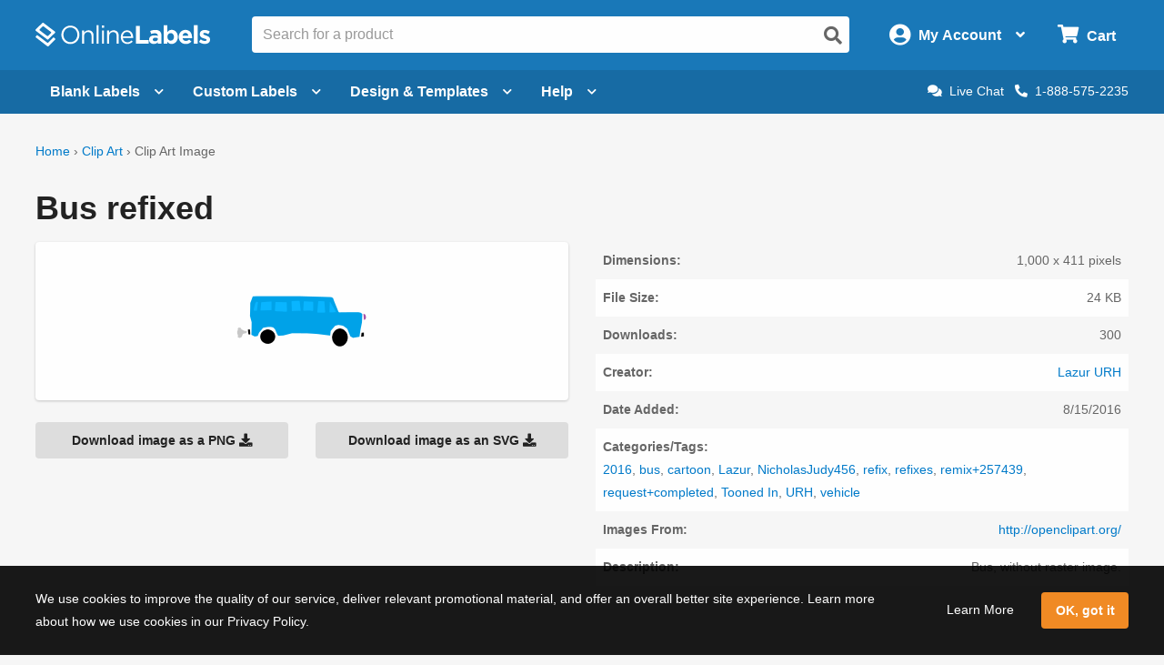

--- FILE ---
content_type: text/css
request_url: https://assets.onlinelabels.com/Css/ClipArtPages.css?639042687040000000
body_size: 1261
content:
.c-card{align-items:center;background:#fefefe;border-radius:4px;box-shadow:0 1px 3px rgba(0,0,0,.2);cursor:pointer;display:flex;flex-direction:column;justify-content:space-between;padding:1.5rem 1rem;text-align:center;transition:box-shadow .2s}.c-card:focus,.c-card:hover{box-shadow:0 3px 12px rgba(0,0,0,.2);text-decoration:none}.c-card:focus .c-card__title,.c-card:hover .c-card__title{color:#f08a24}.c-card.is-selected{position:relative;border:2px solid #007ac9}.c-card.is-selected:after{position:absolute;top:.5rem;right:.5rem;content:"";color:#007ac9;font-family:"OL Icons";font-size:1.5rem}.c-card__image-container{display:inline-block}.c-card__image{max-height:100%;transition:transform .2s;width:100%;margin-bottom:.5rem;object-fit:contain}.c-card__image-overlay{background:#222;border-radius:4px;bottom:0;left:0;opacity:.6;position:absolute;right:0;top:0}.c-card__content{color:#666;display:flex;flex-direction:column;font-size:.8rem;margin-top:.5rem;text-align:center;width:100%}.c-card__title{color:#007ac9;transition:color .2s;font-size:1rem;font-weight:700}.c-card__subtitle{color:#222;font-weight:700}.c-card__cta{color:#007ac9;font-size:.9rem;font-weight:700;margin-top:1.5rem;text-align:center;text-transform:uppercase;transition:color .2s}.c-card--full-image{background:rgba(0,0,0,0);box-shadow:none;margin-bottom:1.5rem;overflow:hidden;padding:0;position:relative;text-align:center}.c-card--full-image:focus,.c-card--full-image:hover{box-shadow:none}.c-card--full-image:focus .c-card__title,.c-card--full-image:hover .c-card__title{color:#f08a24}.c-card--full-image:focus .c-card__image,.c-card--full-image:hover .c-card__image{transform:scale(1.1)}.c-card--full-image .c-card__image-container{max-height:200px;overflow:hidden;width:100%;border-radius:4px}@media print,screen and (min-width:64em){.c-card--full-image .c-card__image-container{max-height:auto}}.c-card--full-image .c-card__image{height:100%;margin-bottom:0;margin-top:-4rem;width:100%;transition:transform .2s}.c-card--full-image .c-card__content{text-align:left}.c-card--full-image .c-card__content p{font-size:1rem;line-height:1.4;margin-bottom:.1rem}.c-card--full-image .c-card__title{color:#222;display:inline-block;margin-bottom:.1rem;padding-bottom:.25rem;transition:color .2s,border-bottom .2s}.c-card--full-image .c-card__subtitle{color:#f08a24;font-size:.8rem!important;text-transform:uppercase;margin-bottom:.1rem}.c-card--article{padding:0}.c-card--article:hover .c-card__title{color:#222}.c-card--article .c-card__image-container{background-position:center;background-size:cover;background-repeat:no-repeat;border-top-right-radius:4px;border-top-left-radius:4px;margin-bottom:0;height:175px;overflow:hidden;width:100%}.c-card--article .c-card__image{margin:0 -100%;max-height:100%;max-width:initial;min-width:100%;width:auto}@media print,screen and (max-width:39.99875em){.c-card--article .c-card__image{max-height:150%}}.c-card--article .c-card__content{padding:1rem 1.5rem 1.5rem;text-align:left}.c-card--article .c-card__title{display:block;color:#222;margin-bottom:.5rem}.c-card--article:hover .c-card__cta{color:#f08a24}.c-search{position:relative}.c-search a,.c-search button{position:absolute;right:.5rem;top:50%;transform:translateY(-50%);transition:color .2s;color:#666;cursor:pointer}.c-search input:focus+a,.c-search input:focus+button,.c-search:hover a,.c-search:hover button{color:#f08a24}.c-search label+a,.c-search label+button{top:.75rem;transform:none}.c-search.no-hover input:focus+a,.c-search.no-hover input:focus+button,.c-search.no-hover:hover a,.c-search.no-hover:hover button{color:#666}.c-search.no-hover a:hover,.c-search.no-hover button:hover{color:#f08a24}.v-dlp-container__sticky-topbar.sticky.is-at-top.is-stuck .c-search input{border:1px solid #ccc;box-shadow:none;transition:none}.c-tag{background:#666;border-radius:4px;color:#fefefe;font-size:.8rem;font-weight:700;padding:.25rem .5rem}.c-tag--oval{border-radius:9999px;background-color:#eee;color:#666}@media print,screen and (min-width:40em){.c-card--full-image{margin-bottom:3rem}.p-clip-art__search{margin:0 auto;width:44rem}}.p-clip-art__category-tag{display:inline-block;margin-bottom:.5rem;width:auto}.p-clip-art__main-image-panel{margin-bottom:1.5rem;padding:3.5rem;text-align:center}.p-clip-art__main-image{max-height:150px}.p-clip-art__details{margin-bottom:0;margin-left:0}@media print,screen and (min-width:40em){.p-clip-art__details{margin-left:auto}}.p-clip-art__details li{list-style:none;padding:.5rem}.p-clip-art__details div,.p-clip-art__details li:nth-of-type(2n){background:#fefefe}